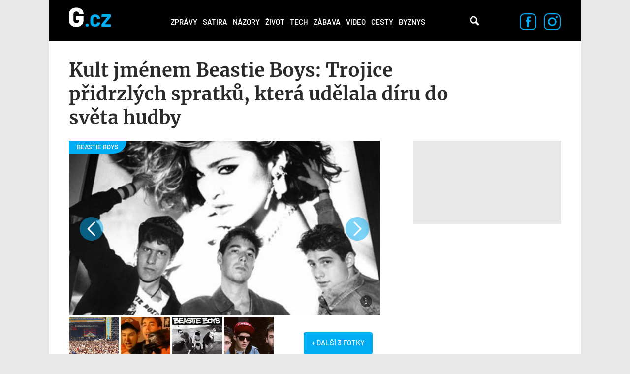

--- FILE ---
content_type: text/html; charset=utf-8
request_url: https://g.cz/kult-jmenem-beastie-boys-trojice-pridrzlych-spratku-ktera-udelala-diru-do-sveta-hudby/
body_size: 15105
content:
<!DOCTYPE html>

<html class="no-js" lang="cs" dir="ltr"
  xmlns:og="http://ogp.me/ns#"
  xmlns:content="http://purl.org/rss/1.0/modules/content/"
  xmlns:dc="http://purl.org/dc/terms/"
  xmlns:foaf="http://xmlns.com/foaf/0.1/"
  xmlns:rdfs="http://www.w3.org/2000/01/rdf-schema#"
  xmlns:sioc="http://rdfs.org/sioc/ns#"
  xmlns:sioct="http://rdfs.org/sioc/types#"
  xmlns:skos="http://www.w3.org/2004/02/skos/core#"
  xmlns:xsd="http://www.w3.org/2001/XMLSchema#">
<head>
  <meta charset="utf-8">
  <title>Kult jménem Beastie Boys: Trojice přidrzlých spratků, která udělala díru do světa hudby – G.cz</title>

  <style>
    :root {
      --page-layout-max-width: 1080px;
    }
  </style>
  <script>
    top.burdaAds = {};
    top.burdaAds.getTrafficType = function () {
      const utmSource = new URLSearchParams(window.location.search).get('utm_source');
      const utmMedium = new URLSearchParams(window.location.search).get('utm_medium');

      if (['www.seznam.cz'].includes(utmSource) && ['denni-tisk', 'sbrowser', 'sekce-z-internetu', 'z-boxiku'].includes(utmMedium)) {
        return 'seznam';
      }

      return 'burda';
    };
    top.burdaAds.trafficType = top.burdaAds.getTrafficType();
    top.burdaAds.isSeznam = function () {
      return top.burdaAds.trafficType === 'seznam';
    };
  </script>

  <script src="https://cdn.cpex.cz/cmp/v2/cpex-cmp.min.js"></script>

  <!-- Google Tag Manager -->
  <script>(function(w,d,s,l,i){w[l]=w[l]||[];w[l].push({'gtm.start':
        new Date().getTime(),event:'gtm.js'});let f=d.getElementsByTagName(s)[0],
      j=d.createElement(s),dl=l!=='dataLayer'?'&l='+l:'';j.async=true;j.src=
      'https://www.googletagmanager.com/gtm.js?id='+i+dl;f.parentNode.insertBefore(j,f);
  })(window,document,'script','dataLayer','GTM-NF2XWHP');</script>
  <!-- End Google Tag Manager -->

  <!--[if IE]><![endif]-->
<meta http-equiv="Content-Type" content="text/html; charset=utf-8" />
<link rel="amphtml" href="/kult-jmenem-beastie-boys-trojice-pridrzlych-spratku-ktera-udelala-diru-do-sveta-hudby/?amp" />
<link rel="shortcut icon" href="https://g.cz/sites/all/themes/gflex/favicon.ico" type="image/vnd.microsoft.icon" />
<noscript><img alt="fb pixel" height="1" width="1" src="https://www.facebook.com/tr?id=461543584275416&ev=PageView&noscript=1"/></noscript>
<meta name="robots" content="all, index, follow" />
<meta http-equiv="Content-Security-Policy" content="upgrade-insecure-requests" />
<meta name="viewport" content="width=device-width, initial-scale=1, shrink-to-fit=no" />
<meta name="referrer" content="no-referrer-when-downgrade" id="referrer-policy-meta" />
<link rel="apple-touch-icon" sizes="180x180" href="/sites/all/themes/gflex/images/favicons/apple-touch-icon.png" />
<link rel="icon" sizes="32x32" href="/sites/all/themes/gflex/images/favicons/favicon-32x32.png" />
<link rel="icon" sizes="16x16" href="/sites/all/themes/gflex/images/favicons/favicon-16x16.png" />
<link rel="manifest" href="/sites/all/themes/gflex/images/favicons/site.webmanifest" />
<link rel="mask-icon" href="/sites/all/themes/gflex/images/favicons/safari-pinned-tab.svg" color="#000000" />
<meta name="msapplication-TileColor" content="#000000" />
<meta name="msapplication-config" content="/sites/all/themes/gflex/images/favicons/browserconfig.xml" />
<meta name="theme-color" content="#ffffff" />
<script type="application/ld+json">{
    "@context": "http://schema.org",
    "@graph": [
        {
            "@type": "NewsArticle",
            "headline": "Kult jménem Beastie Boys: Trojice přidrzlých spratků, která udělala díru do světa hudby",
            "description": "Když se řekne Beastie Boys, všem se automaticky vybaví trojice přidrzlých amerických frajírků, kteří pořvávají venku na lidi a svou nebezpečnou jízdou na skateboardu ohrožují okolí. Bylo tomu tak až do roku 2012, když jeden ze zakladatelů kapely – Adam Yauch, kterého známe spíš pod pseudonymem MCA, zemřel ve věku 47 let. V těchto dnech si připomínáme 12 let od jeho smrti.",
            "author": {
                "@type": "Person",
                "name": "Martin Miko"
            },
            "publisher": {
                "@type": "Organization",
                "name": "G.cz",
                "logo": {
                    "@type": "ImageObject",
                    "representativeOfPage": "True",
                    "url": "https://g.cz/sites/all/themes/gtheme/logo.png",
                    "width": "169",
                    "height": "58"
                }
            },
            "datePublished": "2020-05-04T17:07:02+02:00",
            "dateModified": "2024-05-02T09:53:01+02:00",
            "image": {
                "@type": "ImageObject",
                "representativeOfPage": "True",
                "url": "https://g.cz/sites/default/files/field/image/2020/maxresdefault_9.jpg"
            },
            "mainEntityOfPage": "https://g.cz/kult-jmenem-beastie-boys-trojice-pridrzlych-spratku-ktera-udelala-diru-do-sveta-hudby/"
        },
        {
            "publisher": {
                "name": "G.cz",
                "url": "https://g.cz"
            },
            "@type": "WebSite"
        }
    ]
}</script>
<meta name="description" content="Když se řekne Beastie Boys, všem se automaticky vybaví trojice přidrzlých amerických frajírků, kteří pořvávají venku na lidi a svou nebezpečnou jízdou na skateboardu ohrožují okolí. Bylo tomu tak až do roku 2012, když jeden ze zakladatelů kapely – Adam Yauch, kterého známe spíš pod pseudonymem MCA, zemřel ve věku 47 let. V těchto dnech si připomínáme 12 let od jeho smrti." />
<meta name="abstract" content="G.cz je internetový magazín se zaměřením na zprávy, politiku, byznys, technologie, zábavu, zajímavosti a historii. Píšeme to, co vás baví." />
<meta name="generator" content="Drupal 7 (https://drupal.org)" />
<link rel="canonical" href="https://g.cz/kult-jmenem-beastie-boys-trojice-pridrzlych-spratku-ktera-udelala-diru-do-sveta-hudby/" />
<link rel="shortlink" href="https://g.cz/node/103099/" />
<meta property="fb:app_id" content="1082186265246071" />
<meta property="og:site_name" content="G.cz" />
<meta property="og:type" content="article" />
<meta property="og:url" content="http://g.cz/kult-jmenem-beastie-boys-trojice-pridrzlych-spratku-ktera-udelala-diru-do-sveta-hudby/" />
<meta property="og:title" content="Kult jménem Beastie Boys: Trojice přidrzlých spratků, která udělala díru do světa hudby – G.cz" />
<meta property="og:description" content="Když se řekne Beastie Boys, všem se automaticky vybaví trojice přidrzlých amerických frajírků, kteří pořvávají venku na lidi a svou nebezpečnou jízdou na skateboardu ohrožují okolí. Bylo tomu tak až do roku 2012, když jeden ze zakladatelů kapely – Adam Yauch, kterého známe spíš pod pseudonymem MCA, zemřel ve věku 47 let. V těchto dnech si připomínáme 12 let od jeho smrti." />
<meta property="og:updated_time" content="2024-05-02T09:53:01+02:00" />
<meta property="og:image" content="https://gecko.cz/sites/default/files/field/image/2020/maxresdefault_9.jpg" />
<meta property="article:published_time" content="2020-05-04T17:07:02+02:00" />
<meta property="article:modified_time" content="2024-05-02T09:53:01+02:00" />
  <link type="text/css" rel="stylesheet" href="https://g.cz/sites/default/files/css/css_xE-rWrJf-fncB6ztZfd2huxqgxu4WO-qwma6Xer30m4.css" media="all" />
<link type="text/css" rel="stylesheet" href="https://g.cz/sites/default/files/css/css_6LxpkAjWqJ2MzwAb8SGnrrjjg0Mgm-59-5REWVxLhto.css" media="all" />
<link type="text/css" rel="stylesheet" href="https://g.cz/sites/default/files/css/css_AMcxKDp42J2yq2nF0LOfGgySoM99WPPBEQok1RZ0gK0.css" media="all" />
<link type="text/css" rel="stylesheet" href="https://g.cz/sites/default/files/css/css_XSPzMTsleYNtdUm1I11jsW7I3DaPnpkRI5By1CoeuQM.css" media="all" />
  <script type="text/javascript" src="/sites/all/modules/contrib/jquery_update/replace/jquery/1.8/jquery.min.js?v=1.8.3"></script>
<script type="text/javascript" src="/misc/jquery-extend-3.4.0.js?v=1.8.3"></script>
<script type="text/javascript" src="/misc/jquery-html-prefilter-3.5.0-backport.js?v=1.8.3"></script>
<script type="text/javascript" src="/misc/jquery.once.js?v=1.2"></script>
<script type="text/javascript" src="/misc/drupal.js?t90vpz"></script>
<script type="text/javascript">
<!--//--><![CDATA[//><!--
jQuery.extend(Drupal.settings, {"basePath":"\/","pathPrefix":"","ajaxPageState":{"theme":"gflex","theme_token":"AvvEaf_t564An6crMU2JpUUO3dJ-BnikZH08_l929L0","js":{"sites\/all\/modules\/custom\/g_advert\/modules\/sas\/js\/seznam_call.js":1,"sites\/all\/modules\/custom\/g_advert\/js\/gemius-heatmap.js":1,"sites\/all\/modules\/custom\/g_advert\/js\/analytics-adblock.js":1,"sites\/all\/modules\/custom\/g_content\/js\/fb-init.js":1,"sites\/all\/modules\/custom\/g_content\/js\/google-conf.js":1,"modules\/statistics\/statistics.js":1,"sites\/all\/modules\/custom\/g_content\/js\/BurdaVideoPlayer.class.js":1,"sites\/all\/modules\/custom\/g_content\/js\/videoplayer.js":1,"sites\/all\/modules\/contrib\/jquery_update\/replace\/jquery\/1.8\/jquery.min.js":1,"misc\/jquery-extend-3.4.0.js":1,"misc\/jquery-html-prefilter-3.5.0-backport.js":1,"misc\/jquery.once.js":1,"misc\/drupal.js":1,"sites\/all\/modules\/custom\/g_advert\/modules\/sas\/js\/core.js":1,"sites\/all\/modules\/custom\/g_advert\/modules\/sas\/js\/gtag_init.js":1,"\/\/www.googletagmanager.com\/gtag\/js?id=UA-47607540-1":1,"sites\/all\/modules\/custom\/g_advert\/modules\/sas\/js\/seznam_recommend_loader.js":1,"sites\/all\/modules\/custom\/g_advert\/modules\/sas\/js\/g_advert_sas.js":1,"sites\/all\/modules\/custom\/g_content\/js\/burdaExports.js":1,"\/\/apis.google.com\/js\/platform.js":1,"sites\/all\/modules\/custom\/g_advert\/js\/gemius.js":1,"sites\/all\/modules\/custom\/g_advert\/modules\/sas\/js\/jquery.cookie.js":1,"public:\/\/languages\/cs__b03TE63apM3Dg85oDw94p_hrBiT-PzwQTpI32bX5L0.js":1,"sites\/all\/libraries\/colorbox\/jquery.colorbox-min.js":1,"sites\/all\/modules\/contrib\/colorbox\/js\/colorbox.js":1,"sites\/all\/modules\/contrib\/colorbox\/styles\/default\/colorbox_style.js":1,"sites\/all\/modules\/contrib\/colorbox\/js\/colorbox_load.js":1,"sites\/all\/modules\/contrib\/colorbox\/js\/colorbox_inline.js":1,"sites\/all\/modules\/contrib\/yam\/js\/yam_autoupload.js":1,"sites\/all\/modules\/contrib_changed\/advpoll\/js\/advpoll.js":1,"sites\/all\/themes\/gflex\/js\/search.js":1,"sites\/all\/themes\/gflex\/js\/overlay.js":1,"sites\/all\/modules\/custom\/g_content\/js\/fb-pixel.js":1,"sites\/all\/themes\/gflex\/js\/sticky.js":1,"sites\/all\/themes\/gflex\/js\/article.js":1,"sites\/all\/themes\/gflex\/js\/mobile-menu.js":1,"sites\/all\/themes\/gflex\/js\/main.js":1},"css":{"modules\/system\/system.base.css":1,"modules\/system\/system.menus.css":1,"modules\/system\/system.messages.css":1,"modules\/system\/system.theme.css":1,"modules\/comment\/comment.css":1,"sites\/all\/modules\/contrib_changed\/date\/date_api\/date.css":1,"sites\/all\/modules\/contrib_changed\/date\/date_popup\/themes\/datepicker.1.7.css":1,"modules\/field\/theme\/field.css":1,"modules\/node\/node.css":1,"sites\/all\/modules\/contrib\/quiz\/quiz.css":1,"modules\/search\/search.css":1,"modules\/user\/user.css":1,"sites\/all\/modules\/contrib_changed\/video_filter\/video_filter.css":1,"sites\/all\/modules\/contrib\/views\/css\/views.css":1,"sites\/all\/modules\/contrib\/colorbox\/styles\/default\/colorbox_style.css":1,"sites\/all\/modules\/contrib_changed\/ctools\/css\/ctools.css":1,"public:\/\/css\/menu_icons.css":1,"sites\/all\/modules\/contrib_changed\/rate\/rate.css":1,"sites\/all\/modules\/contrib_changed\/node_embed\/plugins\/node_embed\/node_embed.css":1,"sites\/all\/modules\/custom\/g_content\/css\/videoplayer.css":1,"sites\/all\/themes\/gflex\/css\/styles.css":1,"sites\/all\/themes\/gflex\/css\/fixes.css":1}},"colorbox":{"opacity":"0.85","current":"{current} of {total}","previous":"\u00ab Prev","next":"Next \u00bb","close":"Zav\u0159\u00edt","maxWidth":"98%","maxHeight":"98%","fixed":true,"mobiledetect":true,"mobiledevicewidth":"480px"},"baseUrl":"https:\/\/g.cz","g_content":{"videoPlayerConfig":{"scriptUrlStandard":"\/sites\/all\/themes\/gflex\/js\/playerjs-19.12.3.js?version=20241022","dispatcherUrl":"https:\/\/www.extra.cz\/videojs\/dispatcher","relatedUrl":"https:\/\/www.extra.cz\/videojs\/dispatcher-related?category={{category}}\u0026videoId={{videoId}}","selectorClassName":"standard-player","playerIdPrefix":"videoplayer-","videoSourceUrl":"https:\/\/extra.fantv.cz\/embed\/[ID]\/?pre=json","gemiusPrismId":"1vOVHSstZRMwLZGpnDlIVcPJDtxWGk9T.m0gM2xKr3j.c7","gemiusPrefix":"spir","color":"#00acf2","qualities":{"hls_manifest":{"width":1920,"height":1080}},"aspectRatio":"16:9","videos":{"16ccec":{"autoplay":true,"muted":true,"quality":"360p"}}}},"statistics":{"data":{"nid":"103099"},"url":"\/modules\/statistics\/statistics.php"},"g_advert_sas":{"admin_page":false,"front_page":false,"gaId":"UA-47607540-1","path":"sites\/all\/modules\/custom\/g_advert\/modules\/sas","positions":{"desktop":[],"mobile":[],"keywords":"Beastie Boys;rap;Rick Rubin;USA;MCA;Licensed to Ill","unsafe":false,"subtype":"article","break":930,"force_area":"ostatni","type":"article"}}});
//--><!]]>
</script>
<script type="text/javascript" src="/sites/all/modules/custom/g_advert/modules/sas/js/core.js?t90vpz"></script>
<script type="text/javascript" src="/sites/all/modules/custom/g_advert/modules/sas/js/gtag_init.js?t90vpz"></script>
<script type="text/javascript" src="//www.googletagmanager.com/gtag/js?id=UA-47607540-1"></script>
<script type="text/javascript" src="/sites/all/modules/custom/g_advert/modules/sas/js/seznam_recommend_loader.js?t90vpz"></script>
<script type="text/javascript" src="/sites/all/modules/custom/g_advert/modules/sas/js/g_advert_sas.js?t90vpz"></script>
<script type="text/javascript" src="/sites/all/modules/custom/g_content/js/burdaExports.js?t90vpz"></script>
<script type="text/javascript" defer="defer" async="async" src="//apis.google.com/js/platform.js"></script>
<script type="text/javascript" src="/sites/all/modules/custom/g_advert/js/gemius.js?t90vpz"></script>
<script type="text/javascript" src="/sites/all/modules/custom/g_advert/modules/sas/js/jquery.cookie.js?t90vpz"></script>
<script type="text/javascript" src="/sites/default/files/languages/cs__b03TE63apM3Dg85oDw94p_hrBiT-PzwQTpI32bX5L0.js?t90vpz"></script>
<script type="text/javascript" src="/sites/all/libraries/colorbox/jquery.colorbox-min.js?t90vpz"></script>
<script type="text/javascript" src="/sites/all/modules/contrib/colorbox/js/colorbox.js?t90vpz"></script>
<script type="text/javascript" src="/sites/all/modules/contrib/colorbox/styles/default/colorbox_style.js?t90vpz"></script>
<script type="text/javascript" src="/sites/all/modules/contrib/colorbox/js/colorbox_load.js?t90vpz"></script>
<script type="text/javascript" src="/sites/all/modules/contrib/colorbox/js/colorbox_inline.js?t90vpz"></script>
<script type="text/javascript" src="/sites/all/modules/contrib/yam/js/yam_autoupload.js?t90vpz"></script>
<script type="text/javascript" src="/sites/all/modules/contrib_changed/advpoll/js/advpoll.js?t90vpz"></script>
<script type="text/javascript" src="/sites/all/themes/gflex/js/search.js?t90vpz"></script>
<script type="text/javascript" src="/sites/all/themes/gflex/js/overlay.js?t90vpz"></script>
<script type="text/javascript" src="/sites/all/modules/custom/g_content/js/fb-pixel.js?t90vpz"></script>
<script type="text/javascript" src="/sites/all/themes/gflex/js/sticky.js?t90vpz"></script>
<script type="text/javascript" src="/sites/all/themes/gflex/js/article.js?t90vpz"></script>
<script type="text/javascript" src="/sites/all/themes/gflex/js/mobile-menu.js?t90vpz"></script>
<script type="text/javascript" src="/sites/all/themes/gflex/js/main.js?t90vpz"></script>

      <!-- UpScore -->
<script type="didomi/javascript" data-vendor="c:upscoregm-aHc8RP8F">
  (function(u,p,s,c,r){u[r]=u[r]||function(p){(u[r].q=u[r].q||[]).push(p)},u[r].ls=1*new Date();
    var a=p.createElement(s),m=p.getElementsByTagName(s)[0];a.async=1;a.src=c;m.parentNode.insertBefore(a,m)
  })(window,document,'script','//files.upscore.com/async/upScore.js','upScore');
  upScore({
    "config": {
        "domain": "g.cz",
        "article": ".upscore-content",
        "track_positions": false
    },
    "data": {
        "section": "Hudba",
        "taxonomy": "Zábava",
        "object_id": "103099",
        "pubdate": "2020-05-04T17:07:02+02:00",
        "author": "Martin Miko",
        "object_type": "article"
    }
});
</script>
  </head>

<body class="html not-front not-logged-in no-sidebars page-node page-node- page-node-103099 node-type-article ui-page--g ui-page">
<!-- Google Tag Manager (noscript) -->
<noscript>
  <iframe src="https://www.googletagmanager.com/ns.html?id=GTM-NF2XWHP"
          height="0" width="0" style="display:none;visibility:hidden"></iframe>
</noscript>
<!-- End Google Tag Manager (noscript) -->

      <div id="fb-root"></div>
    
<!-- Superheader -->
<!-- // Superheader -->

<div class="container main-container branding-wrapper">
  <!-- Header -->
  <header>
        <a href="/" title="Domů" rel="home" class="site-logo"><img src="/sites/all/themes/gflex/logo.svg" alt="Domů" /></a>
    <nav>
    <ul><li class="first leaf"><a href="/category/zpravy/" title="">Zprávy</a></li>
<li class="leaf"><a href="/satira/">Satira</a></li>
<li class="leaf"><a href="/category/nazory/" title="">Názory</a></li>
<li class="leaf"><a href="/category/zivot/" title="">Život</a></li>
<li class="leaf"><a href="/category/tech/" title="">Tech</a></li>
<li class="leaf"><a href="/category/zabava/" title="">Zábava</a></li>
<li class="leaf"><a href="/category/video/" title="">Video</a></li>
<li class="leaf"><a href="/category/cesty/" title="">Cesty</a></li>
<li class="last leaf"><a href="/category/zpravy/byznys/">Byznys</a></li>
<li class="mobile-only"><a href="#" class="more-link">Další</a></li></ul>  </nav>
  <div class="mobile-menu">
    <div class="logo">
      <a href="/" title="Domů" rel="home" class="site-logo">
        <img src="/sites/all/themes/gflex/logo.svg" alt="Domů" />
      </a>
    </div>
    <div class="menu-container">
      <div class="nav-menu">
<a href="/category/zpravy/">Zprávy</a>
<a href="/satira/">Satira</a>
<a href="/category/nazory/">Názory</a>
<a href="/category/zivot/">Život</a>
<a href="/category/tech/">Tech</a>
<a href="/category/zabava/">Zábava</a>
<a href="/category/video/">Video</a>
<a href="/category/cesty/">Cesty</a>
<a href="/category/zpravy/byznys/">Byznys</a>
</div>      <div class="close">
        <a href="#"><img src="/sites/all/themes/gflex/images/nav-menu-close.svg" alt="Zavřít menu" /></a>
      </div>
    </div>
  </div>
  <div class="search">
    <!-- @see http://rm.bfcloud.cz/issues/2001 -->
    <!--<span class="search-icon">Vyhledávání</span>-->
    <a href="/hledat" class="search-icon">Vyhledávání</a>
      </div>
  <!--  Search Field -->
  <div class="search-field">
    <div class="search-field-header"><span class="search-title close-search-menu"></span></div>
    <div class="search-input">
      <input type="text" placeholder="Hledejte články, videa, témata, …" class="search-input-field">
      <span class="search-icon">Vyhledávání</span>
    </div>
  </div>
    <div class="social-icons">
    <a href="https://www.facebook.com/pages/Gcz/698331456928330"><img src="/sites/all/themes/gflex/images/facebook-icon.svg" alt="Facebook"/></a>
    <a href="https://www.instagram.com/magazing.cz/"><img src="/sites/all/themes/gflex/images/instagram-icon.svg" alt="Instagram"/></a>
  </div>
</header>
  <!-- // Header -->

  <main class="col-lg-12 padding-content article-detail footer-margin no-breadcrumb">

        <ol class="breadcrumb" itemscope="" itemtype="https://schema.org/BreadcrumbList">
    </ol>
        <!-- Help -->
        <!-- // Help -->

    
    
    <!-- Highlighted -->
        <!-- // Highlighted -->

    <!-- Top Content -->
        <!-- // Top Content -->


    <!-- Main Content -->

            <div class="upscore-content">
      <h1>Kult jménem Beastie Boys: Trojice přidrzlých spratků, která udělala díru do světa hudby</h1>
      <div class="article-content" data-sticky-container>
                  <div class="main-wrapper">
  <article>
          
      <div class="thumbnail" data-category="BEASTIE BOYS">
      <a  class="gallery-article-thumbnail" href="/galerie/beastie-boys/?back=/kult-jmenem-beastie-boys-trojice-pridrzlych-spratku-ktera-udelala-diru-do-sveta-hudby/">
      <img typeof="foaf:Image" src="https://g.cz/sites/default/files/styles/gflex_landscape_large/public/field/image/2018/beast.jpg?itok=HH3EgwIF" width="1318" height="738" />              <div class="image-source">
          <span class="image-source-icon">
            <span class="image-source-text">Zdroj: Beastieboys.com</span>
          </span>
        </div>
          </a>
  </div>
    <div class="article-gallery-strip top-gallery-strip">
                      <a href="/galerie/beastie-boys/?img=2&back=/kult-jmenem-beastie-boys-trojice-pridrzlych-spratku-ktera-udelala-diru-do-sveta-hudby/">
        <img typeof="foaf:Image" src="https://g.cz/sites/default/files/styles/gflex_square_big/public/g/images/tibet_0.jpg?itok=Oif89w_Z" width="808" height="808" title="Záběr z charitativního koncertu pro Tibet v roce 1998" />      </a>
                <a href="/galerie/beastie-boys/?img=3&back=/kult-jmenem-beastie-boys-trojice-pridrzlych-spratku-ktera-udelala-diru-do-sveta-hudby/">
        <img typeof="foaf:Image" src="https://g.cz/sites/default/files/styles/gflex_square_big/public/field/image/2018/beastie.jpg?itok=pWk2KgwT" width="808" height="808" />      </a>
                <a href="/galerie/beastie-boys/?img=4&back=/kult-jmenem-beastie-boys-trojice-pridrzlych-spratku-ktera-udelala-diru-do-sveta-hudby/">
        <img typeof="foaf:Image" src="https://g.cz/sites/default/files/styles/gflex_square_big/public/field/image/2018/beastie_boys_check.jpg?itok=zNSZ2IlZ" width="808" height="808" />      </a>
                <a href="/galerie/beastie-boys/?img=5&back=/kult-jmenem-beastie-boys-trojice-pridrzlych-spratku-ktera-udelala-diru-do-sveta-hudby/">
        <img typeof="foaf:Image" src="https://g.cz/sites/default/files/styles/gflex_square_big/public/field/image/2018/beastie-boys-better-than-eminemjpg.jpg?itok=0ZXxCHdO" width="808" height="808" />      </a>
              <a class="more-desktop" href="/galerie/beastie-boys/?img=6&back=/kult-jmenem-beastie-boys-trojice-pridrzlych-spratku-ktera-udelala-diru-do-sveta-hudby/">
        <span>+ DALŠÍ 3 FOTKY</span>
      </a>
              <a class="more-mobile" href="/galerie/beastie-boys/?img=5&back=/kult-jmenem-beastie-boys-trojice-pridrzlych-spratku-ktera-udelala-diru-do-sveta-hudby/">
        <span>+ DALŠÍ 4 FOTKY</span>
      </a>
      </div>
              <p class="perex"><p>Když se řekne Beastie Boys, všem se automaticky vybaví trojice přidrzlých amerických frajírků, kteří pořvávají venku na lidi a svou nebezpečnou jízdou na skateboardu ohrožují okolí. Bylo tomu tak až do roku 2012, když jeden ze zakladatelů kapely – Adam Yauch, kterého známe spíš pod pseudonymem MCA, zemřel ve věku 47 let. V těchto dnech si připomínáme 12 let od jeho smrti.</p></p>
          
    <div class="article-details">
  <div class="author">
          <div class="profile-photo">
        <a href="/author/martin-miko/"><img src="https://g.cz/sites/default/files/styles/gflex_square_big/public/pictures/picture-513-1494596473.jpg?itok=f9JUwL5N" alt="Martin Miko" /></a>      </div>
        <div class="author-detail">
      <a href="/author/martin-miko/">Martin Miko</a>
      <span>Aktualizováno 2.5.2024, 09:53</span>
    </div>
  </div>
  <div class="icons"><div class="fb-like" data-href="http://g.cz/kult-jmenem-beastie-boys-trojice-pridrzlych-spratku-ktera-udelala-diru-do-sveta-hudby/" data-width="47" data-layout="button_count" data-size="large" data-colorscheme="light" data-action="like" data-show-faces="false" data-share="false"></div>
<div class="fb-share-button" data-href="http://g.cz/kult-jmenem-beastie-boys-trojice-pridrzlych-spratku-ktera-udelala-diru-do-sveta-hudby/" data-layout="button" data-size="large"><a target="_blank" href="https://www.facebook.com/sharer/sharer.php?u=http%3A%2F%2Fg.cz%2Fkult-jmenem-beastie-boys-trojice-pridrzlych-spratku-ktera-udelala-diru-do-sveta-hudby%2F" class="fb-xfbml-parse-ignore">Sdílet</a></div>
</div></div>

    <div id="node-103099" class="node node-article node-promoted node-embed-wrapper node-embed-article clearfix" about="/kult-jmenem-beastie-boys-trojice-pridrzlych-spratku-ktera-udelala-diru-do-sveta-hudby/" typeof="sioc:Item foaf:Document">

      <div class="content">
        <div class="field field-name-body field-type-text-with-summary field-label-hidden"><div class="field-items"><div class="field-item even" property="content:encoded"><h2>Drzá trojka z New Yorku</h2><p>O Beastie Boys můžeme bez ostychu psát jako o jedné z nejkultovnějších hiphopových kapel v historii hudby, i když její začátky směřovaly spíše k jiným žánrům, konkrétně k hardcoru a punku. I když jsme o nich psali jako o trojici, tak začínali v roce 1981 v počtu čtyř. Původně se vlastně nejmenovali ani <a href="/tema/beastie-boys/">Beastie Boys</a>, ale Young And The Useless a už rok po založení vydali své první amatérské EP s názvem Polly Wog Stew, které se jejich pozdější tvorbě vůbec nepodobalo. Tvrdé kytary však odložili až při tvorbě další desky, která už se nesla na pomezí punku a rapu. Toto neobvyklé spojení je odlišilo od ostatních kapel, což bylo možná i jedním z klíčů jejich úspěchu.</p><p>Stálé složení kapely <a href="/tema/beastie-boys/">Beastie Boys</a> je tedy Adam „Ad-Rock“ Horovitz, Michael „Mike D“ Diamond a Adam „MCA“ Yauch. Kromě toho kapela vystřídala dva koncertní DJe. Jedním z nich byl André „Doctor Dré“ Brown a tím druhým Mixmaster Mike, který před lety navštívil Českou republiku.</p><p>Beastie Boys měli štěstí, protože se jim do cesty připletl koncertní spoluhráč a zároveň i producent <a href="/tema/rick-rubin/">Rick Rubin</a>, se kterým vytvořili v roce 1986 svou první studiovou desku s názvem Licensed to Ill. Deska se stala absolutním hitem. Vyšla pod labelem Def Jam a produkoval ji Rubin, kterému spolupráce na desce rovněž pomohla v kariéře a ke spolupráci se jmény jako Linkin Park, Adele, <a href="/tema/kanye-west/">Kanye West</a> nebo Slipknot. Nicméně deska Licensed to Ill se stala první rapovou nahrávkou v čele amerických hitparád a prý se jí dodnes prodalo několik set tisíc kusů. Není divu, že se dostala do všech možných historických žebříčků v oblíbenosti a tak dále. Hity jako<em> Fight For Your Right</em>, <em>Girls</em> nebo <em>No Sleep Till Brooklyn</em> zlidověly a staly se popkulturním odkazem 80. let, který dodnes slýcháváme ve filmech nebo videohrách.</p><div class="embed"><div class="gallery">
  <span>GALERIE</span>
  <a href="/galerie/beastie-boys/" class="gallery-title">Beastie Boys</a>
  
    <div class="article-gallery-strip ">
                <a href="/galerie/beastie-boys/?img=1&amp;back=/kult-jmenem-beastie-boys-trojice-pridrzlych-spratku-ktera-udelala-diru-do-sveta-hudby/">
        <img typeof="foaf:Image" src="/sites/default/files/styles/gflex_square_big/public/field/image/2018/beast.jpg?itok=gjWM7LLZ" width="808" height="808">      </a>
                <a href="/galerie/beastie-boys/?img=2&amp;back=/kult-jmenem-beastie-boys-trojice-pridrzlych-spratku-ktera-udelala-diru-do-sveta-hudby/">
        <img typeof="foaf:Image" src="/sites/default/files/styles/gflex_square_big/public/g/images/tibet_0.jpg?itok=Oif89w_Z" width="808" height="808" title="Záběr z charitativního koncertu pro Tibet v roce 1998">      </a>
                <a href="/galerie/beastie-boys/?img=3&amp;back=/kult-jmenem-beastie-boys-trojice-pridrzlych-spratku-ktera-udelala-diru-do-sveta-hudby/">
        <img typeof="foaf:Image" src="/sites/default/files/styles/gflex_square_big/public/field/image/2018/beastie.jpg?itok=pWk2KgwT" width="808" height="808">      </a>
                <a href="/galerie/beastie-boys/?img=4&amp;back=/kult-jmenem-beastie-boys-trojice-pridrzlych-spratku-ktera-udelala-diru-do-sveta-hudby/">
        <img typeof="foaf:Image" src="/sites/default/files/styles/gflex_square_big/public/field/image/2018/beastie_boys_check.jpg?itok=zNSZ2IlZ" width="808" height="808">      </a>
              <a class="more-desktop" href="/galerie/beastie-boys/?img=5&amp;back=/kult-jmenem-beastie-boys-trojice-pridrzlych-spratku-ktera-udelala-diru-do-sveta-hudby/">
        <span>+ DALŠÍ 4 FOTKY</span>
      </a>
              <a class="more-mobile" href="/galerie/beastie-boys/?img=4&amp;back=/kult-jmenem-beastie-boys-trojice-pridrzlych-spratku-ktera-udelala-diru-do-sveta-hudby/">
        <span>+ DALŠÍCH 5 FOTEK</span>
      </a>
      </div>
</div>


</div><p>Úspěch desky pomohl talentovaným mladíkům k poměrně velkému úspěchu. Díky podepsání smlouvy s Def Jam Recordings totiž mohli doprovázet zpěvačku <a href="/tema/madonna/">Madonnu</a> na turné po USA, což jejich popularitu ještě zvedlo. Na Madonnině Virgin Tour vystupovali v roli drzých spratků, kterým je všechno jedno, čímž si vytvořili image „punkáčů“ s odporem vůči autoritám.</p><p>Kapela za svou kariéru prodala přes 40 milionů desek a v roce 2012 byla dokonce uvedena do rock and rollové Síně slávy společně s rapperem LL Cool J. Kromě toho jsou Beastie Boys držiteli několika cen Grammy za nejlepší desku nebo nejlepší rapové vystoupení.</p><div class="embed"><a href="/muz-ktery-spojil-rap-s-punkem-rick-rubin-pomohl-na-vrchol-redhotum-beastie-boys-i-slayer/" class="recommend-box">
  <div class="image-container">
    <div class="field field-name-field-image field-type-image field-label-hidden"><div class="field-items"><div class="field-item even" rel="og:image rdfs:seeAlso" resource="https://g.cz/sites/default/files/styles/gflex_landscape/public/field/image/2018/beastie-boys-rick-rubin-1985.jpg?itok=uel1cJFm"><img typeof="foaf:Image" src="/sites/default/files/styles/gflex_landscape/public/field/image/2018/beastie-boys-rick-rubin-1985.jpg?itok=uel1cJFm" width="628" height="352"></div></div></div>  </div>
  <div class="content">
    <span>mohlo by vás zajímat</span>
    <h3>Muž, který spojil rap s punkem: Rick Rubin pomohl na vrchol „Redhotům“, Beastie Boys i Slayer</h3>
  </div>
</a>
</div><p>Kapela se rozpadla v roce 2012 z důvodu smrti zakládajícího člena Adama Yaucha, jenž vystupoval pod uměleckým jménem MCA. Tomu byla o tři roky dříve diagnostikována rakovina slinných žláz, ze které se posléze léčil. Yauch byl známý v 90. letech jako velký obdivovatel Tibetu. Sám se věnoval budhismu a snažil se organizovat charitativní akce, jež Tibetu podporu vyjadřovaly.</p></div></div></div>        
        <div class="bottom-buttons"><div class="fb-like" data-href="http://g.cz/kult-jmenem-beastie-boys-trojice-pridrzlych-spratku-ktera-udelala-diru-do-sveta-hudby/" data-width="47" data-layout="button_count" data-size="large" data-colorscheme="light" data-action="like" data-show-faces="false" data-share="false"></div>
<div class="fb-share-button" data-href="http://g.cz/kult-jmenem-beastie-boys-trojice-pridrzlych-spratku-ktera-udelala-diru-do-sveta-hudby/" data-layout="button" data-size="large"><a target="_blank" href="https://www.facebook.com/sharer/sharer.php?u=http%3A%2F%2Fg.cz%2Fkult-jmenem-beastie-boys-trojice-pridrzlych-spratku-ktera-udelala-diru-do-sveta-hudby%2F" class="fb-xfbml-parse-ignore">Sdílet</a></div>
</div>      </div>
    </div>

    <script>
      (function () {
        const parentElement = document.currentScript;
        if (top?.burdaAds?.isSeznam?.()) {
          parentElement.insertAdjacentHTML(
            'beforebegin',
            `<div data-szn-recass-box='{"zone_id": 9245}'></div>`
          );
        }
      }());
    </script>

    <div class="bottom-tags">
      <span>TÉMATA</span>
      <div class="field field-name-field-content-tags field-type-taxonomy-term-reference field-label-hidden"><div class="field-items"><div class="field-item even"><a href="/tema/beastie-boys/">Beastie Boys</a> <a href="/tema/rap/">rap</a> <a href="/tema/rick-rubin/">Rick Rubin</a> <a href="/tema/usa/">USA</a> <a href="/tema/mca/">MCA</a> <a href="/tema/licensed-to-ill/">Licensed to Ill</a></div></div></div>    </div>
  </article>
      <section class="bottom-articles-list">
    <h3 class="section-title">Podobné články</h3>
    <article >
  <div class="image-wrapper ">
    <a href="/bez-nej-bychom-nemeli-gangstas-paradise-10-zajimavosti-o-nevidomem-multitalentu-steviem-wonderovi/" class="thumbnail-image"
       data-category="LEGENDA">
      <div class="field field-name-field-image field-type-image field-label-hidden"><div class="field-items"><div class="field-item even" rel="og:image rdfs:seeAlso" resource="https://g.cz/sites/default/files/styles/gflex_landscape/public/field/image/2019/uvodka_97.png?itok=bRVc7YMb"><img typeof="foaf:Image" src="https://g.cz/sites/default/files/styles/gflex_landscape/public/field/image/2019/uvodka_97.png?itok=bRVc7YMb" width="628" height="352" /></div></div></div>    </a>
  </div>
  <div class="content">
    <h1>
      <a href="/bez-nej-bychom-nemeli-gangstas-paradise-10-zajimavosti-o-nevidomem-multitalentu-steviem-wonderovi/">Bez něj bychom neměli Gangsta&#039;s Paradise: 10 zajímavostí o nevidomém multitalentu Steviem Wonderovi</a>
    </h1>
        <div class="author">
        <div class="user-picture author">
    <a href="/author/arianebrahimi/"><img typeof="foaf:Image" src="https://g.cz/sites/default/files/styles/gflex_square_big/public/pictures/picture-1510-1573572102.jpg?itok=5CuhVnE8" width="808" height="808" alt="" />Arian Ebrahimi</a>  </div>
    </div>
      </div>
</article>
<article >
  <div class="image-wrapper ">
    <a href="/akce-ktera-pomohla-olympicu-ceskoslovensky-beatovy-festival-zpopularizoval-rockovou-hudbu/" class="thumbnail-image"
       data-category="FESTIVAL">
      <div class="field field-name-field-image field-type-image field-label-hidden"><div class="field-items"><div class="field-item even" rel="og:image rdfs:seeAlso" resource="https://g.cz/sites/default/files/styles/gflex_landscape/public/field/image/2024/profimedia-0484326226.jpg?itok=SQzaF77n"><img typeof="foaf:Image" src="https://g.cz/sites/default/files/styles/gflex_landscape/public/field/image/2024/profimedia-0484326226.jpg?itok=SQzaF77n" width="628" height="352" /></div></div></div>    </a>
  </div>
  <div class="content">
    <h1>
      <a href="/akce-ktera-pomohla-olympicu-ceskoslovensky-beatovy-festival-zpopularizoval-rockovou-hudbu/">Akce, která pomohla Olympicu: Československý beatový festival zpopularizoval rockovou hudbu</a>
    </h1>
        <div class="author">
        <div class="user-picture author">
    <a href="/author/martin-miko/"><img typeof="foaf:Image" src="https://g.cz/sites/default/files/styles/gflex_square_big/public/pictures/picture-513-1494596473.jpg?itok=f9JUwL5N" width="808" height="808" alt="" />Martin Miko</a>  </div>
    </div>
      </div>
</article>
<article >
  <div class="image-wrapper ">
    <a href="/tajemna-smrt-frontmana-nirvany-zabila-kurta-cobaina-manzelka-nebo-americke-tajne-sluzby/" class="thumbnail-image"
       data-category="KDO STISKL SPOUŠŤ?">
      <div class="field field-name-field-image field-type-image field-label-hidden"><div class="field-items"><div class="field-item even" rel="og:image rdfs:seeAlso" resource="https://g.cz/sites/default/files/styles/gflex_landscape/public/field/image/2019/uvodka_56.png?itok=XeqHrbHP"><img typeof="foaf:Image" src="https://g.cz/sites/default/files/styles/gflex_landscape/public/field/image/2019/uvodka_56.png?itok=XeqHrbHP" width="628" height="352" /></div></div></div>    </a>
  </div>
  <div class="content">
    <h1>
      <a href="/tajemna-smrt-frontmana-nirvany-zabila-kurta-cobaina-manzelka-nebo-americke-tajne-sluzby/">Tajemná smrt frontmana Nirvany: Zabila Kurta Cobaina manželka, nebo americké tajné služby?</a>
    </h1>
        <div class="author">
        <div class="user-picture author">
    <a href="/author/arianebrahimi/"><img typeof="foaf:Image" src="https://g.cz/sites/default/files/styles/gflex_square_big/public/pictures/picture-1510-1573572102.jpg?itok=5CuhVnE8" width="808" height="808" alt="" />Arian Ebrahimi</a>  </div>
    </div>
      </div>
</article>
  </section>

  <section class="bottom-articles-list">
  <h3 class="section-title">Doporučujeme</h3>
  <article >
  <div class="image-wrapper ">
    <a href="/ze-zlodeje-udelali-boty-george-parrott-nenasel-klid-ani-po-sve-smrti/" class="thumbnail-image"
       data-category="LUPIČ">
      <div class="field field-name-field-image field-type-image field-label-hidden"><div class="field-items"><div class="field-item even" rel="og:image rdfs:seeAlso" resource="https://g.cz/sites/default/files/styles/gflex_landscape/public/field/image/2025/big-nose-george-1024x576.jpg?itok=9SSyumgd"><img typeof="foaf:Image" src="https://g.cz/sites/default/files/styles/gflex_landscape/public/field/image/2025/big-nose-george-1024x576.jpg?itok=9SSyumgd" width="628" height="352" /></div></div></div>    </a>
  </div>
  <div class="content">
    <h1>
      <a href="/ze-zlodeje-udelali-boty-george-parrott-nenasel-klid-ani-po-sve-smrti/">Ze zloděje udělali boty: George Parrott nenašel klid ani po své smrti</a>
    </h1>
        <div class="author">
        <div class="user-picture author">
    <a href="/author/martin-miko/"><img typeof="foaf:Image" src="https://g.cz/sites/default/files/styles/gflex_square_big/public/pictures/picture-513-1494596473.jpg?itok=f9JUwL5N" width="808" height="808" alt="" />Martin Miko</a>  </div>
    </div>
      </div>
</article>
<article >
  <div class="image-wrapper ">
    <a href="/historie-segregace-v-usa-dorothy-counts-zazila-na-stredni-skole-sikanu-kvuli-barve-kuze/" class="thumbnail-image"
       data-category="SEGREGACE">
      <div class="field field-name-field-image field-type-image field-label-hidden"><div class="field-items"><div class="field-item even" rel="og:image rdfs:seeAlso" resource="https://g.cz/sites/default/files/styles/gflex_landscape/public/field/image/2025/dorothy_counts.jpg?itok=RAfJxyrq"><img typeof="foaf:Image" src="https://g.cz/sites/default/files/styles/gflex_landscape/public/field/image/2025/dorothy_counts.jpg?itok=RAfJxyrq" width="628" height="352" /></div></div></div>    </a>
  </div>
  <div class="content">
    <h1>
      <a href="/historie-segregace-v-usa-dorothy-counts-zazila-na-stredni-skole-sikanu-kvuli-barve-kuze/">Historie segregace v USA: Dorothy Counts zažila na střední škole šikanu kvůli barvě kůže</a>
    </h1>
        <div class="author">
        <div class="user-picture author">
    <a href="/author/martin-miko/"><img typeof="foaf:Image" src="https://g.cz/sites/default/files/styles/gflex_square_big/public/pictures/picture-513-1494596473.jpg?itok=f9JUwL5N" width="808" height="808" alt="" />Martin Miko</a>  </div>
    </div>
      </div>
</article>
<article >
  <div class="image-wrapper ">
    <a href="/pazuzu-algarad-sileny-satanista-a-vrah-ktery-se-nemyl-ale-i-tak-mel-dve-milenky-najednou/" class="thumbnail-image"
       data-category="VRAH">
      <div class="field field-name-field-image field-type-image field-label-hidden"><div class="field-items"><div class="field-item even" rel="og:image rdfs:seeAlso" resource="https://g.cz/sites/default/files/styles/gflex_landscape/public/field/image/2024/profimedia-0594256210_0.jpg?itok=9abSghfG"><img typeof="foaf:Image" src="https://g.cz/sites/default/files/styles/gflex_landscape/public/field/image/2024/profimedia-0594256210_0.jpg?itok=9abSghfG" width="628" height="352" /></div></div></div>    </a>
  </div>
  <div class="content">
    <h1>
      <a href="/pazuzu-algarad-sileny-satanista-a-vrah-ktery-se-nemyl-ale-i-tak-mel-dve-milenky-najednou/">Pazuzu Algarad: Šílený satanista a vrah, který se nemyl, ale i tak měl dvě milenky najednou</a>
    </h1>
        <div class="author">
        <div class="user-picture author">
    <a href="/author/martin-miko/"><img typeof="foaf:Image" src="https://g.cz/sites/default/files/styles/gflex_square_big/public/pictures/picture-513-1494596473.jpg?itok=f9JUwL5N" width="808" height="808" alt="" />Martin Miko</a>  </div>
    </div>
      </div>
</article>
<article >
  <div class="image-wrapper ">
    <a href="/historie-gulagu-nucene-prace-v-taborech-znicily-zivot-milionum-lidem-v-rusku/" class="thumbnail-image"
       data-category="GULAG">
      <div class="field field-name-field-image field-type-image field-label-hidden"><div class="field-items"><div class="field-item even" rel="og:image rdfs:seeAlso" resource="https://g.cz/sites/default/files/styles/gflex_landscape/public/field/image/2025/1084px-v.m._doroshevich-sakhalin._part_i._prisoners_on_steamship_of_voluntary_fleet.png?itok=k4iyYA6f"><img typeof="foaf:Image" src="https://g.cz/sites/default/files/styles/gflex_landscape/public/field/image/2025/1084px-v.m._doroshevich-sakhalin._part_i._prisoners_on_steamship_of_voluntary_fleet.png?itok=k4iyYA6f" width="628" height="352" /></div></div></div>    </a>
  </div>
  <div class="content">
    <h1>
      <a href="/historie-gulagu-nucene-prace-v-taborech-znicily-zivot-milionum-lidem-v-rusku/">Historie gulagu: Nucené práce v táborech zničily život milionům lidem v Rusku</a>
    </h1>
        <div class="author">
        <div class="user-picture author">
    <a href="/author/martin-miko/"><img typeof="foaf:Image" src="https://g.cz/sites/default/files/styles/gflex_square_big/public/pictures/picture-513-1494596473.jpg?itok=f9JUwL5N" width="808" height="808" alt="" />Martin Miko</a>  </div>
    </div>
      </div>
</article>
<article >
  <div class="image-wrapper ">
    <a href="/silena-panenka-annabelle-prokleta-hracka-ktera-se-stala-inspiraci-pro-hororove-filmy/" class="thumbnail-image"
       data-category="PANENKA">
      <div class="field field-name-field-image field-type-image field-label-hidden"><div class="field-items"><div class="field-item even" rel="og:image rdfs:seeAlso" resource="https://g.cz/sites/default/files/styles/gflex_landscape/public/field/image/2025/profimedia-0457988998.jpg?itok=jhuhH2YO"><img typeof="foaf:Image" src="https://g.cz/sites/default/files/styles/gflex_landscape/public/field/image/2025/profimedia-0457988998.jpg?itok=jhuhH2YO" width="628" height="352" /></div></div></div>    </a>
  </div>
  <div class="content">
    <h1>
      <a href="/silena-panenka-annabelle-prokleta-hracka-ktera-se-stala-inspiraci-pro-hororove-filmy/">Šílená panenka Annabelle: Prokletá hračka, která se stala inspirací pro hororové filmy</a>
    </h1>
        <div class="author">
        <div class="user-picture author">
    <a href="/author/martin-miko/"><img typeof="foaf:Image" src="https://g.cz/sites/default/files/styles/gflex_square_big/public/pictures/picture-513-1494596473.jpg?itok=f9JUwL5N" width="808" height="808" alt="" />Martin Miko</a>  </div>
    </div>
      </div>
</article>
<article >
  <div class="image-wrapper ">
    <a href="/bugsy-siegel-obavany-gangster-ktery-zalozil-kasino-flamingo-byl-nakonec-zabit-mafii/" class="thumbnail-image"
       data-category="BUGSY">
      <div class="field field-name-field-image field-type-image field-label-hidden"><div class="field-items"><div class="field-item even" rel="og:image rdfs:seeAlso" resource="https://g.cz/sites/default/files/styles/gflex_landscape/public/field/image/2025/mugshot_benjamin_siegel.jpg?itok=1ve_EoIw"><img typeof="foaf:Image" src="https://g.cz/sites/default/files/styles/gflex_landscape/public/field/image/2025/mugshot_benjamin_siegel.jpg?itok=1ve_EoIw" width="628" height="352" /></div></div></div>    </a>
  </div>
  <div class="content">
    <h1>
      <a href="/bugsy-siegel-obavany-gangster-ktery-zalozil-kasino-flamingo-byl-nakonec-zabit-mafii/">Bugsy Siegel: Obávaný gangster, který založil kasino Flamingo, byl nakonec zabit mafií</a>
    </h1>
        <div class="author">
        <div class="user-picture author">
    <a href="/author/martin-miko/"><img typeof="foaf:Image" src="https://g.cz/sites/default/files/styles/gflex_square_big/public/pictures/picture-513-1494596473.jpg?itok=f9JUwL5N" width="808" height="808" alt="" />Martin Miko</a>  </div>
    </div>
      </div>
</article>
<article >
  <div class="image-wrapper ">
    <a href="/vrah-otylie-vranske-pripad-ktery-trvalo-vyresit-neuveritelnych-devadesat-let/" class="thumbnail-image"
       data-category="VRAH">
      <div class="field field-name-field-image field-type-image field-label-hidden"><div class="field-items"><div class="field-item even" rel="og:image rdfs:seeAlso" resource="https://g.cz/sites/default/files/styles/gflex_landscape/public/field/image/2024/profimedia-0702793787.jpg?itok=vt1YLzZR"><img typeof="foaf:Image" src="https://g.cz/sites/default/files/styles/gflex_landscape/public/field/image/2024/profimedia-0702793787.jpg?itok=vt1YLzZR" width="628" height="352" /></div></div></div>    </a>
  </div>
  <div class="content">
    <h1>
      <a href="/vrah-otylie-vranske-pripad-ktery-trvalo-vyresit-neuveritelnych-devadesat-let/">Vrah Otýlie Vranské: Případ, který trvalo vyřešit neuvěřitelných devadesát let</a>
    </h1>
        <div class="author">
        <div class="user-picture author">
    <a href="/author/martin-miko/"><img typeof="foaf:Image" src="https://g.cz/sites/default/files/styles/gflex_square_big/public/pictures/picture-513-1494596473.jpg?itok=f9JUwL5N" width="808" height="808" alt="" />Martin Miko</a>  </div>
    </div>
      </div>
</article>
<article >
  <div class="image-wrapper ">
    <a href="/vyvrazdeni-carske-rodiny-konec-romanovcu-probehl-ve-sklepe-po-kulkach-nasledovaly-bajonety/" class="thumbnail-image"
       data-category="CAR">
      <div class="field field-name-field-image field-type-image field-label-hidden"><div class="field-items"><div class="field-item even" rel="og:image rdfs:seeAlso" resource="https://g.cz/sites/default/files/styles/gflex_landscape/public/field/image/2025/czar_nicholas_alexandra_olga.jpeg?itok=EgdKc123"><img typeof="foaf:Image" src="https://g.cz/sites/default/files/styles/gflex_landscape/public/field/image/2025/czar_nicholas_alexandra_olga.jpeg?itok=EgdKc123" width="628" height="352" /></div></div></div>    </a>
  </div>
  <div class="content">
    <h1>
      <a href="/vyvrazdeni-carske-rodiny-konec-romanovcu-probehl-ve-sklepe-po-kulkach-nasledovaly-bajonety/">Vyvraždění carské rodiny: Konec Romanovců proběhl ve sklepě, po kulkách následovaly bajonety</a>
    </h1>
        <div class="author">
        <div class="user-picture author">
    <a href="/author/martin-miko/"><img typeof="foaf:Image" src="https://g.cz/sites/default/files/styles/gflex_square_big/public/pictures/picture-513-1494596473.jpg?itok=f9JUwL5N" width="808" height="808" alt="" />Martin Miko</a>  </div>
    </div>
      </div>
</article>
<article >
  <div class="image-wrapper ">
    <a href="/matka-karla-capka-zarliva-zena-ktera-donutila-jit-synovu-lasku-na-potrat/" class="thumbnail-image"
       data-category="ČAPKOVA MATKA">
      <div class="field field-name-field-image field-type-image field-label-hidden"><div class="field-items"><div class="field-item even" rel="og:image rdfs:seeAlso" resource="https://g.cz/sites/default/files/styles/gflex_landscape/public/field/image/2025/profimedia-0399980177.jpg?itok=v1De-yRw"><img typeof="foaf:Image" src="https://g.cz/sites/default/files/styles/gflex_landscape/public/field/image/2025/profimedia-0399980177.jpg?itok=v1De-yRw" width="628" height="352" alt="Karel Čapek" /></div></div></div>    </a>
  </div>
  <div class="content">
    <h1>
      <a href="/matka-karla-capka-zarliva-zena-ktera-donutila-jit-synovu-lasku-na-potrat/">Matka Karla Čapka: Žárlivá žena, která donutila jít synovu lásku na potrat</a>
    </h1>
        <div class="author">
        <div class="user-picture author">
    <a href="/author/martin-miko/"><img typeof="foaf:Image" src="https://g.cz/sites/default/files/styles/gflex_square_big/public/pictures/picture-513-1494596473.jpg?itok=f9JUwL5N" width="808" height="808" alt="" />Martin Miko</a>  </div>
    </div>
      </div>
</article>
<article >
  <div class="image-wrapper ">
    <a href="/pribuzni-nemeckeho-vudce-radeji-se-sterilizovali-a-zmenili-jmena-za-minulost-se-stydi/" class="thumbnail-image"
       data-category="RODINA">
      <div class="field field-name-field-image field-type-image field-label-hidden"><div class="field-items"><div class="field-item even" rel="og:image rdfs:seeAlso" resource="https://g.cz/sites/default/files/styles/gflex_landscape/public/field/image/2025/hitler_kin_out_of_navy.jpg?itok=2OBAkrkf"><img typeof="foaf:Image" src="https://g.cz/sites/default/files/styles/gflex_landscape/public/field/image/2025/hitler_kin_out_of_navy.jpg?itok=2OBAkrkf" width="628" height="352" /></div></div></div>    </a>
  </div>
  <div class="content">
    <h1>
      <a href="/pribuzni-nemeckeho-vudce-radeji-se-sterilizovali-a-zmenili-jmena-za-minulost-se-stydi/">Příbuzní německého vůdce: Raději se sterilizovali a změnili jména, za minulost se stydí</a>
    </h1>
        <div class="author">
        <div class="user-picture author">
    <a href="/author/martin-miko/"><img typeof="foaf:Image" src="https://g.cz/sites/default/files/styles/gflex_square_big/public/pictures/picture-513-1494596473.jpg?itok=f9JUwL5N" width="808" height="808" alt="" />Martin Miko</a>  </div>
    </div>
      </div>
</article>
      <a href="/kult-jmenem-beastie-boys-trojice-pridrzlych-spratku-ktera-udelala-diru-do-sveta-hudby/?rpage=2" class="button more-articles">Další články</a>
  </section>
</div>

<aside class="ui-sidebar--adverts ui-sidebar">
  <div class="sticky" id="single-article-sidebar">
            <div
    id="videoplayer-16ccec"
    class="standard-player standard-player-mini"
    data-video="16ccec"
     data-quality=360p     data-autoplay="1"    data-muted="1"  ></div>
      </div>
</aside>

<!-- No custom script. -->              </div>
    </div>
    <!-- // Main Content -->

    
      </main>

  <!-- Footer -->
  <footer>
  <div class="footer-nav">
    <ul>
      <li><a href="/kontakt/">Kontakt</a></li>
      <li><a href="https://burda.cz/sites/default/files/attachments/redakcni_eticky_kodex_burdamedia_extra.pdf" target="_blank">Redakční etický kodex</a></li>
      <li><a href="https://burda.cz/cs/vydavatelstvi/kontakt#inzerce" target="_blank">Inzerce</a></li>
      <li><a href="/rss.xml" rel="alternate" type="application/rss+xml">RSS</a></li>
      <li><a href="https://burda.cz/cs/pro-ctenare/podminky-soutezi-a-predplatneho" target="_blank">Všeobecné obchodní podmínky</a></li>
      <li><a href="https://burda.cz/cs/content/cookies-zasady" target="_blank">Cookies zásady</a></li>
      <li><a href="https://burda.cz/cs/zasady-ochrany-soukromi" target="_blank">Zásady ochrany soukromí</a></li>
      <li><a class="one-trust" href="javascript:Didomi.preferences.show();">Nastavení soukromí</a></li>
    </ul>
  </div>

  <div class="social-icons">
    <a href="https://www.facebook.com/pages/Gcz/698331456928330"><img src="/sites/all/themes/gflex/images/facebook-icon.svg" alt="Facebook" /> 64 tisíc fanoušků</a>
    <a href="https://www.instagram.com/magazing.cz/"><img src="/sites/all/themes/gflex/images/instagram-icon.svg" alt="Instagram" /> 25 tisíc followerů</a>
  </div>

  <div class="ui-footer-copyright">
    <div class="ui-footer-copyright__description">
      Copyright &copy; 2015 &dash; 2026 BurdaMedia Extra s.r.o.,
    šíření obsahu serveru <a href="/">G.cz</a> je bez písemného souhlasu zakázáno.<br />
    Partneři serveru
    <a href="https://www.extra.cz/">Extra.cz</a> jsou
    <a href="https://favi.cz/">Favi.cz</a> -
    <a href="https://favi.cz/produkty/kategorie/nabytek" class="no-underline">nábytek</a> a
    <a href="https://favi.cz/produkty/kategorie/sedaci-soupravy" class="no-underline">sedací soupravy</a> a
    <a href="https://aukro.cz/">Aukro.cz</a> - tržiště nejen pro
    <a href="https://aukro.cz/sberatelstvi" class="no-underline">sběratelství</a>,
    <a href="https://aukro.cz/filatelie" class="no-underline">filatelii</a> a
    <a href="https://aukro.cz/numismatika" class="no-underline">numismatiku</a>.    </div>

    <a class="ui-footer-copyright__logo" href="https://burdamediaextra.cz/" target="_blank" title="BurdaMedia Extra s.r.o.">
      <svg class="ui-svg--logo-burdamedia-extra ui-svg--events-none ui-svg" width="163.7904" height="14.2688" viewBox="0 0 1637.904 142.688" xmlns="http://www.w3.org/2000/svg">
        <title>BurdaMedia Extra s.r.o.</title>
        <path fill="#fff" d="M83.817 93.763c0 8.375-6.042 13.642-14.812 13.642H39.963V80.313h28.85c8.379 0 15.004 4.483 15.004 13.45m-5.454-50.684c0 7.409-5.263 11.113-13.059 11.113H39.962V31.575h25.146c7.797 0 13.255 4.292 13.255 11.504m20.858 20.659v-.583c11.692-5.066 17.342-13.446 17.342-26.7 0-11.504-4.867-21.058-13.254-27.491C95.905 3.314 85.771.001 72.125.001H0V139.38h73.488c14.425 0 25.341-2.933 33.725-8.774 9.938-7.017 15.983-18.325 15.983-33.342 0-15.784-8.775-28.647-23.975-33.526m98.821 75.641h35.088v-99.42h-36.842v53.604c0 10.725-5.65 17.542-15.204 17.542-8.775 0-13.254-5.458-13.254-15.783V39.959h-36.841v64.137c0 22.801 11.696 38.392 35.479 38.392 13.642 0 23.396-5.649 30.992-15.983h.583v12.874zM317.53 70.171h.779V38.792c-1.163-.588-3.121-.979-6.038-.979-12.671 0-22.225 4.679-30.217 17.158h-.583V39.959h-35.087v99.42h36.842V98.638c0-22.425 12.666-32.167 34.304-28.467m78.166 18.717c0 14.417-7.413 25.925-18.321 25.925-10.917 0-17.938-10.717-17.938-25.925s7.212-25.538 17.938-25.538c10.909 0 18.321 11.304 18.321 25.538m.78 50.491h35.087V0h-36.842v50.488h-.587c-6.429-8.388-13.446-13.646-27.675-13.646-26.513 0-44.45 21.438-44.45 52.629 0 34.309 19.108 53.217 44.837 53.217 12.279 0 22.804-6.041 29.238-17.15h.392zm107.591-36.074c0 11.899-8.179 16.774-16.758 16.774-6.046 0-11.5-2.933-11.5-9.558 0-5.842 3.312-8.967 14.037-11.309 6.229-1.358 10.713-2.917 14.221-4.676zm26.321 37.824c6.821 0 13.45-1.75 16.179-2.925v-20.858h-.583c-3.708.584-6.237 0-6.237-6.434v-37.62c0-13.259-3.708-20.854-11.892-27.296-8.188-6.038-20.858-9.154-36.062-9.154-31.188 0-46.392 16.175-47.179 35.867h34.896c.979-7.213 5.067-11.896 13.059-11.896 7.992 0 10.529 4.096 10.529 9.559 0 6.229-5.654 8.767-26.704 11.108-19.104 2.142-36.062 8.575-36.062 30.6 0 19.5 14.038 29.833 33.142 29.833 15.2 0 25.338-5.266 31.767-14.041h.396c2.334 9.165 9.93 13.257 24.751 13.257m138.008-1.75h36.833V0h-53.404l-21.446 77.971h-.388L608.545 0h-53.021v139.379h35.871V52.046h.387l23.196 87.333h29.825l23.2-87.333h.392v87.333zm83.809-60.241c1.95-10.917 7.6-17.737 17.733-17.737 8.775 0 15.017 6.629 16.575 17.737zm0 19.5h70.95c.392-19.691-5.259-37.429-17.342-48.542-9.167-8.383-21.05-13.445-36.65-13.445-31.383 0-53.017 22.804-53.017 52.82 0 30.408 21.825 52.634 54.383 52.634 12.675 0 22.608-2.533 31.775-8.384 9.742-6.241 16.758-15.008 18.9-23.975h-35.667c-2.733 4.875-7.408 7.4-13.833 7.4-11.124.001-17.358-7.017-19.499-18.508m149.7-9.75c0 14.417-7.408 25.925-18.325 25.925-10.916 0-17.925-10.717-17.925-25.925s7.208-25.538 17.925-25.538c10.917 0 18.325 11.304 18.325 25.538m.783 50.491h35.083V0H900.93v50.488h-.575c-6.434-8.388-13.459-13.646-27.691-13.646-26.509 0-44.442 21.438-44.442 52.629 0 34.309 19.108 53.217 44.834 53.217 12.283 0 22.808-6.041 29.241-17.15h.392v13.841zm48.333-111.508h36.851V0h-36.851zm0 111.508h36.851v-99.42h-36.851zm109.351-36.074c0 11.899-8.184 16.774-16.759 16.774-6.041 0-11.5-2.933-11.5-9.558 0-5.842 3.317-8.967 14.033-11.309 6.233-1.358 10.726-2.917 14.226-4.676zm42.5 34.899v-20.858h-.583c-3.709.584-6.242 0-6.242-6.434v-37.62c0-13.259-3.7-20.854-11.892-27.296-8.184-6.038-20.85-9.154-36.059-9.154-31.191 0-46.399 16.175-47.175 35.867h34.892c.976-7.213 5.066-11.896 13.059-11.896 8 0 10.524 4.096 10.524 9.559 0 6.229-5.642 8.767-26.699 11.108-19.108 2.142-36.059 8.575-36.059 30.6 0 19.5 14.033 29.833 33.133 29.833 15.2 0 25.342-5.266 31.775-14.041h.392c2.333 9.166 9.941 13.258 24.75 13.258 6.833-.001 13.458-1.751 16.184-2.926"/>
        <path fill="#0abaee" d="M1151.763 0v139.379h110.526V104.48h-69.785V82.651h56.726V52.046h-56.726V33.134h67.834V0Zm185.567 39.959-11.5 22.616h-.383l-11.7-22.616h-42.292l30.2 47.754-32.942 51.666h40.159l14.816-26.516h.384l14.041 26.516h42.301l-32.359-52.441 28.466-46.979zm42.691 0h12.867V7.796h36.05v32.163h18.917V62.18h-18.917v40.358c0 9.934 7.025 10.125 18.525 9.359v27.083c-5.65 1.366-11.5 2.342-18.125 2.342-24.175 0-36.45-6.817-36.45-30.601V62.179h-12.867zm112.467 15.012h.584c7.991-12.479 17.541-17.158 30.217-17.158 2.925 0 4.875.396 6.041.979v31.379h-.774c-21.642-3.7-34.309 6.042-34.309 28.467v40.741h-36.842v-99.42h35.083z"/>
        <path fill="#0abbef" d="M1595.405 103.313v-8.775c-3.5 1.759-7.991 3.309-14.225 4.684-10.726 2.334-14.042 5.45-14.042 11.301 0 6.625 5.467 9.558 11.5 9.558 8.583-.002 16.767-4.877 16.767-16.768m1.566 24.558h-.399c-6.426 8.775-16.567 14.033-31.767 14.033-19.108 0-33.134-10.325-33.134-29.825 0-22.017 16.95-28.45 36.059-30.6 21.059-2.342 26.7-4.871 26.7-11.113 0-5.454-2.525-9.55-10.517-9.55-8 0-12.092 4.679-13.067 11.887h-34.892c.775-19.688 15.983-35.866 47.175-35.866 15.2 0 27.875 3.121 36.067 9.162 8.183 6.434 11.883 14.038 11.883 27.292v37.62c0 6.434 2.533 7.025 6.242 6.434h.583v20.867c-2.733 1.158-9.358 2.916-16.184 2.916-14.806.001-22.415-4.091-24.749-13.257"/>
      </svg>
    </a>
  </div>

  </footer>
  <!-- // Footer -->
</div>
  <script type="text/javascript" src="/sites/all/modules/custom/g_advert/modules/sas/js/seznam_call.js?t90vpz"></script>
<script type="text/javascript" src="/sites/all/modules/custom/g_advert/js/gemius-heatmap.js?t90vpz"></script>
<script type="text/javascript" src="/sites/all/modules/custom/g_advert/js/analytics-adblock.js?t90vpz"></script>
<script type="text/javascript" src="/sites/all/modules/custom/g_content/js/fb-init.js?t90vpz"></script>
<script type="text/javascript" src="/sites/all/modules/custom/g_content/js/google-conf.js?t90vpz"></script>
<script type="text/javascript" src="/modules/statistics/statistics.js?t90vpz"></script>
<script type="text/javascript" src="/sites/all/modules/custom/g_content/js/BurdaVideoPlayer.class.js?t90vpz"></script>
<script type="text/javascript" src="/sites/all/modules/custom/g_content/js/videoplayer.js?t90vpz"></script>

  <script>
    (function () {
      if (top?.burdaAds?.isSeznam?.()) {
        const scriptElement = document.createElement('script');
        scriptElement.src = 'https://d.seznam.cz/recass/js/sznrecommend.min.js';
        scriptElement.onload = () => sznRecass.getRecommendationsByTags();

        document.body.append(scriptElement);
      }
    }());
  </script>
</body>
</html>


--- FILE ---
content_type: application/javascript
request_url: https://g.cz/sites/all/modules/custom/g_content/js/google-conf.js?t90vpz
body_size: 78
content:

// Google APIS config ----------------------------------------------------------
window.___gcfg = {lang: 'cs'};
